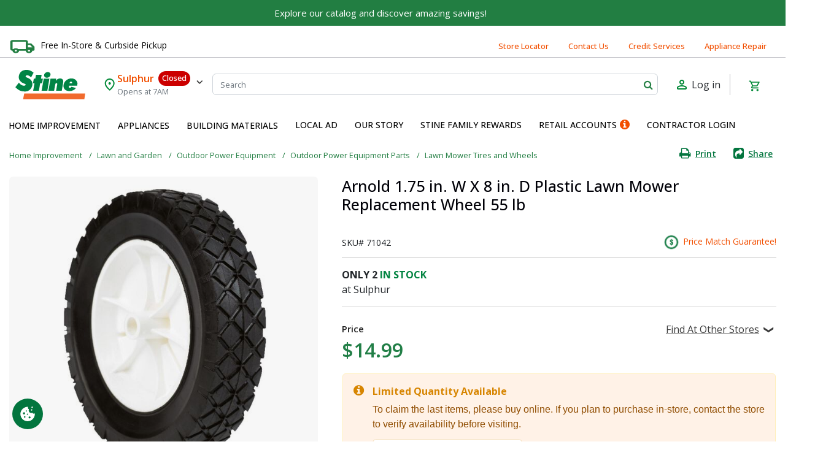

--- FILE ---
content_type: text/html;charset=UTF-8
request_url: https://www.stinehome.com/on/demandware.store/Sites-Stine-Site/en_US/EinsteinCarousel-Load?components=%5B%2271044%22%2C%2271040%22%2C%227327372%22%2C%227361975%22%2C%2271041%22%2C%227327471%22%2C%2271043%22%2C%2271045%22%2C%2271048%22%2C%227398779%22%5D&limit=15.0&tileOptions=%7B%22ratings%22%3Atrue%2C%22badges%22%3Atrue%2C%22hideShadow%22%3Afalse%2C%22transparentBackground%22%3Afalse%2C%22fullWidth%22%3Afalse%2C%22carouselId%22%3A%22carousel-component-ac4b3c014071eb5ae3d6ecdab7%22%7D
body_size: 1030
content:
    
        <div class="product-tile-container">
            






    







<style>
    

    .einstein-product-tile-carousel-component-ac4b3c014071eb5ae3d6ecdab7 {
            
            
    }
</style>



<div id="einstein-product-tile-carousel-component-ac4b3c014071eb5ae3d6ecdab7" class="einstein-product-tile-carousel-component-ac4b3c014071eb5ae3d6ecdab7 product-tile-pd">
    <figure class="product-tile-component-figure product_centered-text product-tile-figure p-3 h-100 w-100">
        <div class="product-tile-image">
            <a class="d-block h-100 position-relative product-tile-image-link" href="/home-improvement/lawn-and-garden/outdoor-power-equipment/outdoor-power-equipment-parts/lawn-mower-tires-and-wheels/arnold-1.5-in.-w-x-7-in.-d-steel-lawn-mower-replacement-wheel-55-lb/71044.html">
                

<picture class="aspect-ratio-mobile-1x1
                aspect-ratio-tablet-1x1
                aspect-ratio-desktop-1x1
                product-tile-component-image
                d-flex justify-content-center align-items-center h-100" >
    
    
        <img
            id="null"
            alt=""
            style="
                
                
                "
            draggable="false"
            
                class="product-tile-component-image lazyload mh-100 mw-100"
                data-src="https://www.stinehome.com/on/demandware.static/-/Sites-stine-products/default/dw358b38ef/images/ace/7/1/71044_1.jpg"
            
            
        />
    
</picture>

                
            </a>
        </div>

        <figcaption class="w-100 mt-auto product-tile-body-container">
            <div class="product-tile-body">
                <div class="product-name-link">
                    <a href="/home-improvement/lawn-and-garden/outdoor-power-equipment/outdoor-power-equipment-parts/lawn-mower-tires-and-wheels/arnold-1.5-in.-w-x-7-in.-d-steel-lawn-mower-replacement-wheel-55-lb/71044.html">
                        <h2>Arnold 1.5 in. W X 7 in. D Steel Lawn Mower Replacement Wheel 55 lb</h2>
                    </a>
                </div>

                
                <div class="d-flex justify-content-between align-items-center product-ratings">
    
        

        <div class="ratings p-0" itemprop="aggregateRating" itemtype="https://schema.org/AggregateRating" itemscope>
            <meta itemprop="reviewCount" content="0" />
            <meta itemprop="ratingValue" content="0.0" />

            
                <i class="fa
                    
                        fa-star-o
                    
                    " aria-hidden="true">
                </i>
            
                <i class="fa
                    
                        fa-star-o
                    
                    " aria-hidden="true">
                </i>
            
                <i class="fa
                    
                        fa-star-o
                    
                    " aria-hidden="true">
                </i>
            
                <i class="fa
                    
                        fa-star-o
                    
                    " aria-hidden="true">
                </i>
            
                <i class="fa
                    
                        fa-star-o
                    
                    " aria-hidden="true">
                </i>
            

            
                <span class="rating-number ml-1">(0)</span>
            
        </div>
    
</div>


                <div class="product-tile-component-footer">
                    <div class="product-tile-price-container">
                        
                        
    <div class="product-price">
        <span class="d-flex flex-column-reverse">
    
    

    
        <div>
            
                <span class="price">
                    
                        $15.99
                    
                </span>
            
            <span class="product-uom-code"></span>
        </div>
    

        
</span>

    </div>


                    </div>
                    <a href="https://www.stinehome.com/home-improvement/lawn-and-garden/outdoor-power-equipment/outdoor-power-equipment-parts/lawn-mower-tires-and-wheels/arnold-1.5-in.-w-x-7-in.-d-steel-lawn-mower-replacement-wheel-55-lb/71044.html?ratings=true"
                    class="btn btn-primary add-to-cart mt-lg-3 rounded">
                        Shop Now
                    </a>
                </div>
            </div>
        </figcaption>
    </figure>
</div>


        </div>
    
        <div class="product-tile-container">
            






    







<style>
    

    .einstein-product-tile-carousel-component-ac4b3c014071eb5ae3d6ecdab7 {
            
            
    }
</style>



<div id="einstein-product-tile-carousel-component-ac4b3c014071eb5ae3d6ecdab7" class="einstein-product-tile-carousel-component-ac4b3c014071eb5ae3d6ecdab7 product-tile-pd">
    <figure class="product-tile-component-figure product_centered-text product-tile-figure p-3 h-100 w-100">
        <div class="product-tile-image">
            <a class="d-block h-100 position-relative product-tile-image-link" href="/home-improvement/lawn-and-garden/outdoor-power-equipment/outdoor-power-equipment-parts/lawn-mower-tires-and-wheels/arnold-1.5-in.-w-x-6-in.-d-plastic-lawn-mower-replacement-wheel-35-lb/71040.html">
                

<picture class="aspect-ratio-mobile-1x1
                aspect-ratio-tablet-1x1
                aspect-ratio-desktop-1x1
                product-tile-component-image
                d-flex justify-content-center align-items-center h-100" >
    
    
        <img
            id="null"
            alt=""
            style="
                
                
                "
            draggable="false"
            
                class="product-tile-component-image lazyload mh-100 mw-100"
                data-src="https://www.stinehome.com/on/demandware.static/-/Sites-stine-products/default/dwda35662e/images/ace/7/1/71040_1.jpg"
            
            
        />
    
</picture>

                
            </a>
        </div>

        <figcaption class="w-100 mt-auto product-tile-body-container">
            <div class="product-tile-body">
                <div class="product-name-link">
                    <a href="/home-improvement/lawn-and-garden/outdoor-power-equipment/outdoor-power-equipment-parts/lawn-mower-tires-and-wheels/arnold-1.5-in.-w-x-6-in.-d-plastic-lawn-mower-replacement-wheel-35-lb/71040.html">
                        <h2>Arnold 1.5 in. W X 6 in. D Plastic Lawn Mower Replacement Wheel 35 lb</h2>
                    </a>
                </div>

                
                <div class="d-flex justify-content-between align-items-center product-ratings">
    
        

        <div class="ratings p-0" itemprop="aggregateRating" itemtype="https://schema.org/AggregateRating" itemscope>
            <meta itemprop="reviewCount" content="0" />
            <meta itemprop="ratingValue" content="0.0" />

            
                <i class="fa
                    
                        fa-star-o
                    
                    " aria-hidden="true">
                </i>
            
                <i class="fa
                    
                        fa-star-o
                    
                    " aria-hidden="true">
                </i>
            
                <i class="fa
                    
                        fa-star-o
                    
                    " aria-hidden="true">
                </i>
            
                <i class="fa
                    
                        fa-star-o
                    
                    " aria-hidden="true">
                </i>
            
                <i class="fa
                    
                        fa-star-o
                    
                    " aria-hidden="true">
                </i>
            

            
                <span class="rating-number ml-1">(0)</span>
            
        </div>
    
</div>


                <div class="product-tile-component-footer">
                    <div class="product-tile-price-container">
                        
                        
    <div class="product-price">
        <span class="d-flex flex-column-reverse">
    
    

    
        <div>
            
                <span class="price">
                    
                        $11.49
                    
                </span>
            
            <span class="product-uom-code"></span>
        </div>
    

        
</span>

    </div>


                    </div>
                    <a href="https://www.stinehome.com/home-improvement/lawn-and-garden/outdoor-power-equipment/outdoor-power-equipment-parts/lawn-mower-tires-and-wheels/arnold-1.5-in.-w-x-6-in.-d-plastic-lawn-mower-replacement-wheel-35-lb/71040.html?ratings=true"
                    class="btn btn-primary add-to-cart mt-lg-3 rounded">
                        Shop Now
                    </a>
                </div>
            </div>
        </figcaption>
    </figure>
</div>


        </div>
    
        <div class="product-tile-container">
            






    







<style>
    

    .einstein-product-tile-carousel-component-ac4b3c014071eb5ae3d6ecdab7 {
            
            
    }
</style>



<div id="einstein-product-tile-carousel-component-ac4b3c014071eb5ae3d6ecdab7" class="einstein-product-tile-carousel-component-ac4b3c014071eb5ae3d6ecdab7 product-tile-pd">
    <figure class="product-tile-component-figure product_centered-text product-tile-figure p-3 h-100 w-100">
        <div class="product-tile-image">
            <a class="d-block h-100 position-relative product-tile-image-link" href="/home-improvement/lawn-and-garden/outdoor-power-equipment/outdoor-power-equipment-parts/lawn-mower-tires-and-wheels/arnold-1.75-in.-w-x-8-in.-d-plastic-lawn-mower-replacement-wheel-50-lb/7327372.html">
                

<picture class="aspect-ratio-mobile-1x1
                aspect-ratio-tablet-1x1
                aspect-ratio-desktop-1x1
                product-tile-component-image
                d-flex justify-content-center align-items-center h-100" >
    
    
        <img
            id="null"
            alt=""
            style="
                
                
                "
            draggable="false"
            
                class="product-tile-component-image lazyload mh-100 mw-100"
                data-src="https://www.stinehome.com/on/demandware.static/-/Sites-stine-products/default/dw77b40c81/images/ace/7/3/7327372_1.jpg"
            
            
        />
    
</picture>

                
            </a>
        </div>

        <figcaption class="w-100 mt-auto product-tile-body-container">
            <div class="product-tile-body">
                <div class="product-name-link">
                    <a href="/home-improvement/lawn-and-garden/outdoor-power-equipment/outdoor-power-equipment-parts/lawn-mower-tires-and-wheels/arnold-1.75-in.-w-x-8-in.-d-plastic-lawn-mower-replacement-wheel-50-lb/7327372.html">
                        <h2>Arnold 1.75 in. W X 8 in. D Plastic Lawn Mower Replacement Wheel 50 lb</h2>
                    </a>
                </div>

                
                <div class="d-flex justify-content-between align-items-center product-ratings">
    
        

        <div class="ratings p-0" itemprop="aggregateRating" itemtype="https://schema.org/AggregateRating" itemscope>
            <meta itemprop="reviewCount" content="0" />
            <meta itemprop="ratingValue" content="0.0" />

            
                <i class="fa
                    
                        fa-star-o
                    
                    " aria-hidden="true">
                </i>
            
                <i class="fa
                    
                        fa-star-o
                    
                    " aria-hidden="true">
                </i>
            
                <i class="fa
                    
                        fa-star-o
                    
                    " aria-hidden="true">
                </i>
            
                <i class="fa
                    
                        fa-star-o
                    
                    " aria-hidden="true">
                </i>
            
                <i class="fa
                    
                        fa-star-o
                    
                    " aria-hidden="true">
                </i>
            

            
                <span class="rating-number ml-1">(0)</span>
            
        </div>
    
</div>


                <div class="product-tile-component-footer">
                    <div class="product-tile-price-container">
                        
                        
    <div class="product-price">
        <span class="d-flex flex-column-reverse">
    
    

    
        <div>
            
                <span class="price">
                    
                        $6.99
                    
                </span>
            
            <span class="product-uom-code"></span>
        </div>
    

        
</span>

    </div>


                    </div>
                    <a href="https://www.stinehome.com/home-improvement/lawn-and-garden/outdoor-power-equipment/outdoor-power-equipment-parts/lawn-mower-tires-and-wheels/arnold-1.75-in.-w-x-8-in.-d-plastic-lawn-mower-replacement-wheel-50-lb/7327372.html?ratings=true"
                    class="btn btn-primary add-to-cart mt-lg-3 rounded">
                        Shop Now
                    </a>
                </div>
            </div>
        </figcaption>
    </figure>
</div>


        </div>
    
        <div class="product-tile-container">
            






    







<style>
    

    .einstein-product-tile-carousel-component-ac4b3c014071eb5ae3d6ecdab7 {
            
            
    }
</style>



<div id="einstein-product-tile-carousel-component-ac4b3c014071eb5ae3d6ecdab7" class="einstein-product-tile-carousel-component-ac4b3c014071eb5ae3d6ecdab7 product-tile-pd">
    <figure class="product-tile-component-figure product_centered-text product-tile-figure p-3 h-100 w-100">
        <div class="product-tile-image">
            <a class="d-block h-100 position-relative product-tile-image-link" href="/home-improvement/lawn-and-garden/outdoor-power-equipment/outdoor-power-equipment-parts/lawn-mower-tires-and-wheels/arnold-1.75-in.-w-x-12-in.-d-plastic-lawn-mower-replacement-wheel-50-lb/7361975.html">
                

<picture class="aspect-ratio-mobile-1x1
                aspect-ratio-tablet-1x1
                aspect-ratio-desktop-1x1
                product-tile-component-image
                d-flex justify-content-center align-items-center h-100" >
    
    
        <img
            id="null"
            alt=""
            style="
                
                
                "
            draggable="false"
            
                class="product-tile-component-image lazyload mh-100 mw-100"
                data-src="https://www.stinehome.com/on/demandware.static/-/Sites-stine-products/default/dwfa5e25fe/images/ace/7/3/7361975_1.jpg"
            
            
        />
    
</picture>

                
            </a>
        </div>

        <figcaption class="w-100 mt-auto product-tile-body-container">
            <div class="product-tile-body">
                <div class="product-name-link">
                    <a href="/home-improvement/lawn-and-garden/outdoor-power-equipment/outdoor-power-equipment-parts/lawn-mower-tires-and-wheels/arnold-1.75-in.-w-x-12-in.-d-plastic-lawn-mower-replacement-wheel-50-lb/7361975.html">
                        <h2>Arnold 1.75 in. W X 12 in. D Plastic Lawn Mower Replacement Wheel 50 lb</h2>
                    </a>
                </div>

                
                <div class="d-flex justify-content-between align-items-center product-ratings">
    
        

        <div class="ratings p-0" itemprop="aggregateRating" itemtype="https://schema.org/AggregateRating" itemscope>
            <meta itemprop="reviewCount" content="0" />
            <meta itemprop="ratingValue" content="0.0" />

            
                <i class="fa
                    
                        fa-star-o
                    
                    " aria-hidden="true">
                </i>
            
                <i class="fa
                    
                        fa-star-o
                    
                    " aria-hidden="true">
                </i>
            
                <i class="fa
                    
                        fa-star-o
                    
                    " aria-hidden="true">
                </i>
            
                <i class="fa
                    
                        fa-star-o
                    
                    " aria-hidden="true">
                </i>
            
                <i class="fa
                    
                        fa-star-o
                    
                    " aria-hidden="true">
                </i>
            

            
                <span class="rating-number ml-1">(0)</span>
            
        </div>
    
</div>


                <div class="product-tile-component-footer">
                    <div class="product-tile-price-container">
                        
                        
    <div class="product-price">
        <span class="d-flex flex-column-reverse">
    
    

    
        <div>
            
                <span class="price">
                    
                        $18.99
                    
                </span>
            
            <span class="product-uom-code"></span>
        </div>
    

        
</span>

    </div>


                    </div>
                    <a href="https://www.stinehome.com/home-improvement/lawn-and-garden/outdoor-power-equipment/outdoor-power-equipment-parts/lawn-mower-tires-and-wheels/arnold-1.75-in.-w-x-12-in.-d-plastic-lawn-mower-replacement-wheel-50-lb/7361975.html?ratings=true"
                    class="btn btn-primary add-to-cart mt-lg-3 rounded">
                        Shop Now
                    </a>
                </div>
            </div>
        </figcaption>
    </figure>
</div>


        </div>
    
        <div class="product-tile-container">
            






    







<style>
    

    .einstein-product-tile-carousel-component-ac4b3c014071eb5ae3d6ecdab7 {
            
            
    }
</style>



<div id="einstein-product-tile-carousel-component-ac4b3c014071eb5ae3d6ecdab7" class="einstein-product-tile-carousel-component-ac4b3c014071eb5ae3d6ecdab7 product-tile-pd">
    <figure class="product-tile-component-figure product_centered-text product-tile-figure p-3 h-100 w-100">
        <div class="product-tile-image">
            <a class="d-block h-100 position-relative product-tile-image-link" href="/home-improvement/lawn-and-garden/outdoor-power-equipment/outdoor-power-equipment-parts/lawn-mower-tires-and-wheels/arnold-1.5-in.-w-x-7-in.-d-plastic-lawn-mower-replacement-wheel-35-lb/71041.html">
                

<picture class="aspect-ratio-mobile-1x1
                aspect-ratio-tablet-1x1
                aspect-ratio-desktop-1x1
                product-tile-component-image
                d-flex justify-content-center align-items-center h-100" >
    
    
        <img
            id="null"
            alt=""
            style="
                
                
                "
            draggable="false"
            
                class="product-tile-component-image lazyload mh-100 mw-100"
                data-src="https://www.stinehome.com/on/demandware.static/-/Sites-stine-products/default/dwedb897be/images/ace/7/1/71041_1.jpg"
            
            
        />
    
</picture>

                
            </a>
        </div>

        <figcaption class="w-100 mt-auto product-tile-body-container">
            <div class="product-tile-body">
                <div class="product-name-link">
                    <a href="/home-improvement/lawn-and-garden/outdoor-power-equipment/outdoor-power-equipment-parts/lawn-mower-tires-and-wheels/arnold-1.5-in.-w-x-7-in.-d-plastic-lawn-mower-replacement-wheel-35-lb/71041.html">
                        <h2>Arnold 1.5 in. W X 7 in. D Plastic Lawn Mower Replacement Wheel 35 lb</h2>
                    </a>
                </div>

                
                <div class="d-flex justify-content-between align-items-center product-ratings">
    
        

        <div class="ratings p-0" itemprop="aggregateRating" itemtype="https://schema.org/AggregateRating" itemscope>
            <meta itemprop="reviewCount" content="0" />
            <meta itemprop="ratingValue" content="0.0" />

            
                <i class="fa
                    
                        fa-star-o
                    
                    " aria-hidden="true">
                </i>
            
                <i class="fa
                    
                        fa-star-o
                    
                    " aria-hidden="true">
                </i>
            
                <i class="fa
                    
                        fa-star-o
                    
                    " aria-hidden="true">
                </i>
            
                <i class="fa
                    
                        fa-star-o
                    
                    " aria-hidden="true">
                </i>
            
                <i class="fa
                    
                        fa-star-o
                    
                    " aria-hidden="true">
                </i>
            

            
                <span class="rating-number ml-1">(0)</span>
            
        </div>
    
</div>


                <div class="product-tile-component-footer">
                    <div class="product-tile-price-container">
                        
                        
    <div class="product-price">
        <span class="d-flex flex-column-reverse">
    
    

    
        <div>
            
                <span class="price">
                    
                        $14.99
                    
                </span>
            
            <span class="product-uom-code"></span>
        </div>
    

        
</span>

    </div>


                    </div>
                    <a href="https://www.stinehome.com/home-improvement/lawn-and-garden/outdoor-power-equipment/outdoor-power-equipment-parts/lawn-mower-tires-and-wheels/arnold-1.5-in.-w-x-7-in.-d-plastic-lawn-mower-replacement-wheel-35-lb/71041.html?ratings=true"
                    class="btn btn-primary add-to-cart mt-lg-3 rounded">
                        Shop Now
                    </a>
                </div>
            </div>
        </figcaption>
    </figure>
</div>


        </div>
    
        <div class="product-tile-container">
            






    







<style>
    

    .einstein-product-tile-carousel-component-ac4b3c014071eb5ae3d6ecdab7 {
            
            
    }
</style>



<div id="einstein-product-tile-carousel-component-ac4b3c014071eb5ae3d6ecdab7" class="einstein-product-tile-carousel-component-ac4b3c014071eb5ae3d6ecdab7 product-tile-pd">
    <figure class="product-tile-component-figure product_centered-text product-tile-figure p-3 h-100 w-100">
        <div class="product-tile-image">
            <a class="d-block h-100 position-relative product-tile-image-link" href="/home-improvement/lawn-and-garden/outdoor-power-equipment/outdoor-power-equipment-parts/lawn-mower-tires-and-wheels/arnold-1.75-in.-w-x-11-in.-d-plastic-lawn-mower-replacement-wheel-60-lb/7327471.html">
                

<picture class="aspect-ratio-mobile-1x1
                aspect-ratio-tablet-1x1
                aspect-ratio-desktop-1x1
                product-tile-component-image
                d-flex justify-content-center align-items-center h-100" >
    
    
        <img
            id="null"
            alt=""
            style="
                
                
                "
            draggable="false"
            
                class="product-tile-component-image lazyload mh-100 mw-100"
                data-src="https://www.stinehome.com/on/demandware.static/-/Sites-stine-products/default/dw92722b88/images/ace/7/3/7327471_1.jpg"
            
            
        />
    
</picture>

                
            </a>
        </div>

        <figcaption class="w-100 mt-auto product-tile-body-container">
            <div class="product-tile-body">
                <div class="product-name-link">
                    <a href="/home-improvement/lawn-and-garden/outdoor-power-equipment/outdoor-power-equipment-parts/lawn-mower-tires-and-wheels/arnold-1.75-in.-w-x-11-in.-d-plastic-lawn-mower-replacement-wheel-60-lb/7327471.html">
                        <h2>Arnold 1.75 in. W X 11 in. D Plastic Lawn Mower Replacement Wheel 60 lb</h2>
                    </a>
                </div>

                
                <div class="d-flex justify-content-between align-items-center product-ratings">
    
        

        <div class="ratings p-0" itemprop="aggregateRating" itemtype="https://schema.org/AggregateRating" itemscope>
            <meta itemprop="reviewCount" content="0" />
            <meta itemprop="ratingValue" content="0.0" />

            
                <i class="fa
                    
                        fa-star-o
                    
                    " aria-hidden="true">
                </i>
            
                <i class="fa
                    
                        fa-star-o
                    
                    " aria-hidden="true">
                </i>
            
                <i class="fa
                    
                        fa-star-o
                    
                    " aria-hidden="true">
                </i>
            
                <i class="fa
                    
                        fa-star-o
                    
                    " aria-hidden="true">
                </i>
            
                <i class="fa
                    
                        fa-star-o
                    
                    " aria-hidden="true">
                </i>
            

            
                <span class="rating-number ml-1">(0)</span>
            
        </div>
    
</div>


                <div class="product-tile-component-footer">
                    <div class="product-tile-price-container">
                        
                        
    <div class="product-price">
        <span class="d-flex flex-column-reverse">
    
    

    
        <div>
            
                <span class="price">
                    
                        $19.99
                    
                </span>
            
            <span class="product-uom-code"></span>
        </div>
    

        
</span>

    </div>


                    </div>
                    <a href="https://www.stinehome.com/home-improvement/lawn-and-garden/outdoor-power-equipment/outdoor-power-equipment-parts/lawn-mower-tires-and-wheels/arnold-1.75-in.-w-x-11-in.-d-plastic-lawn-mower-replacement-wheel-60-lb/7327471.html?ratings=true"
                    class="btn btn-primary add-to-cart mt-lg-3 rounded">
                        Shop Now
                    </a>
                </div>
            </div>
        </figcaption>
    </figure>
</div>


        </div>
    
        <div class="product-tile-container">
            






    







<style>
    

    .einstein-product-tile-carousel-component-ac4b3c014071eb5ae3d6ecdab7 {
            
            
    }
</style>



<div id="einstein-product-tile-carousel-component-ac4b3c014071eb5ae3d6ecdab7" class="einstein-product-tile-carousel-component-ac4b3c014071eb5ae3d6ecdab7 product-tile-pd">
    <figure class="product-tile-component-figure product_centered-text product-tile-figure p-3 h-100 w-100">
        <div class="product-tile-image">
            <a class="d-block h-100 position-relative product-tile-image-link" href="/home-improvement/lawn-and-garden/outdoor-power-equipment/outdoor-power-equipment-parts/lawn-mower-tires-and-wheels/arnold-1.5-in.-w-x-6-in.-d-steel-lawn-mower-replacement-wheel-50-lb/71043.html">
                

<picture class="aspect-ratio-mobile-1x1
                aspect-ratio-tablet-1x1
                aspect-ratio-desktop-1x1
                product-tile-component-image
                d-flex justify-content-center align-items-center h-100" >
    
    
        <img
            id="null"
            alt=""
            style="
                
                
                "
            draggable="false"
            
                class="product-tile-component-image lazyload mh-100 mw-100"
                data-src="https://www.stinehome.com/on/demandware.static/-/Sites-stine-products/default/dwd5dcce33/images/ace/7/1/71043_1.jpg"
            
            
        />
    
</picture>

                
            </a>
        </div>

        <figcaption class="w-100 mt-auto product-tile-body-container">
            <div class="product-tile-body">
                <div class="product-name-link">
                    <a href="/home-improvement/lawn-and-garden/outdoor-power-equipment/outdoor-power-equipment-parts/lawn-mower-tires-and-wheels/arnold-1.5-in.-w-x-6-in.-d-steel-lawn-mower-replacement-wheel-50-lb/71043.html">
                        <h2>Arnold 1.5 in. W X 6 in. D Steel Lawn Mower Replacement Wheel 50 lb</h2>
                    </a>
                </div>

                
                <div class="d-flex justify-content-between align-items-center product-ratings">
    
        

        <div class="ratings p-0" itemprop="aggregateRating" itemtype="https://schema.org/AggregateRating" itemscope>
            <meta itemprop="reviewCount" content="0" />
            <meta itemprop="ratingValue" content="0.0" />

            
                <i class="fa
                    
                        fa-star-o
                    
                    " aria-hidden="true">
                </i>
            
                <i class="fa
                    
                        fa-star-o
                    
                    " aria-hidden="true">
                </i>
            
                <i class="fa
                    
                        fa-star-o
                    
                    " aria-hidden="true">
                </i>
            
                <i class="fa
                    
                        fa-star-o
                    
                    " aria-hidden="true">
                </i>
            
                <i class="fa
                    
                        fa-star-o
                    
                    " aria-hidden="true">
                </i>
            

            
                <span class="rating-number ml-1">(0)</span>
            
        </div>
    
</div>


                <div class="product-tile-component-footer">
                    <div class="product-tile-price-container">
                        
                        
    <div class="product-price">
        <span class="d-flex flex-column-reverse">
    
    

    
        <div>
            
                <span class="price">
                    
                        $11.99
                    
                </span>
            
            <span class="product-uom-code"></span>
        </div>
    

        
</span>

    </div>


                    </div>
                    <a href="https://www.stinehome.com/home-improvement/lawn-and-garden/outdoor-power-equipment/outdoor-power-equipment-parts/lawn-mower-tires-and-wheels/arnold-1.5-in.-w-x-6-in.-d-steel-lawn-mower-replacement-wheel-50-lb/71043.html?ratings=true"
                    class="btn btn-primary add-to-cart mt-lg-3 rounded">
                        Shop Now
                    </a>
                </div>
            </div>
        </figcaption>
    </figure>
</div>


        </div>
    
        <div class="product-tile-container">
            






    







<style>
    

    .einstein-product-tile-carousel-component-ac4b3c014071eb5ae3d6ecdab7 {
            
            
    }
</style>



<div id="einstein-product-tile-carousel-component-ac4b3c014071eb5ae3d6ecdab7" class="einstein-product-tile-carousel-component-ac4b3c014071eb5ae3d6ecdab7 product-tile-pd">
    <figure class="product-tile-component-figure product_centered-text product-tile-figure p-3 h-100 w-100">
        <div class="product-tile-image">
            <a class="d-block h-100 position-relative product-tile-image-link" href="/home-improvement/lawn-and-garden/outdoor-power-equipment/outdoor-power-equipment-parts/lawn-mower-tires-and-wheels/arnold-1.75-in.-w-x-8-in.-d-steel-lawn-mower-replacement-wheel-60-lb/71045.html">
                

<picture class="aspect-ratio-mobile-1x1
                aspect-ratio-tablet-1x1
                aspect-ratio-desktop-1x1
                product-tile-component-image
                d-flex justify-content-center align-items-center h-100" >
    
    
        <img
            id="null"
            alt=""
            style="
                
                
                "
            draggable="false"
            
                class="product-tile-component-image lazyload mh-100 mw-100"
                data-src="https://www.stinehome.com/on/demandware.static/-/Sites-stine-products/default/dw24b23eaa/images/ace/7/1/71045_1.jpg"
            
            
        />
    
</picture>

                
            </a>
        </div>

        <figcaption class="w-100 mt-auto product-tile-body-container">
            <div class="product-tile-body">
                <div class="product-name-link">
                    <a href="/home-improvement/lawn-and-garden/outdoor-power-equipment/outdoor-power-equipment-parts/lawn-mower-tires-and-wheels/arnold-1.75-in.-w-x-8-in.-d-steel-lawn-mower-replacement-wheel-60-lb/71045.html">
                        <h2>Arnold 1.75 in. W X 8 in. D Steel Lawn Mower Replacement Wheel 60 lb</h2>
                    </a>
                </div>

                
                <div class="d-flex justify-content-between align-items-center product-ratings">
    
        

        <div class="ratings p-0" itemprop="aggregateRating" itemtype="https://schema.org/AggregateRating" itemscope>
            <meta itemprop="reviewCount" content="0" />
            <meta itemprop="ratingValue" content="0.0" />

            
                <i class="fa
                    
                        fa-star-o
                    
                    " aria-hidden="true">
                </i>
            
                <i class="fa
                    
                        fa-star-o
                    
                    " aria-hidden="true">
                </i>
            
                <i class="fa
                    
                        fa-star-o
                    
                    " aria-hidden="true">
                </i>
            
                <i class="fa
                    
                        fa-star-o
                    
                    " aria-hidden="true">
                </i>
            
                <i class="fa
                    
                        fa-star-o
                    
                    " aria-hidden="true">
                </i>
            

            
                <span class="rating-number ml-1">(0)</span>
            
        </div>
    
</div>


                <div class="product-tile-component-footer">
                    <div class="product-tile-price-container">
                        
                        
    <div class="product-price">
        <span class="d-flex flex-column-reverse">
    
    

    
        <div>
            
                <span class="price">
                    
                        $13.49
                    
                </span>
            
            <span class="product-uom-code"></span>
        </div>
    

        
</span>

    </div>


                    </div>
                    <a href="https://www.stinehome.com/home-improvement/lawn-and-garden/outdoor-power-equipment/outdoor-power-equipment-parts/lawn-mower-tires-and-wheels/arnold-1.75-in.-w-x-8-in.-d-steel-lawn-mower-replacement-wheel-60-lb/71045.html?ratings=true"
                    class="btn btn-primary add-to-cart mt-lg-3 rounded">
                        Shop Now
                    </a>
                </div>
            </div>
        </figcaption>
    </figure>
</div>


        </div>
    
        <div class="product-tile-container">
            






    







<style>
    

    .einstein-product-tile-carousel-component-ac4b3c014071eb5ae3d6ecdab7 {
            
            
    }
</style>



<div id="einstein-product-tile-carousel-component-ac4b3c014071eb5ae3d6ecdab7" class="einstein-product-tile-carousel-component-ac4b3c014071eb5ae3d6ecdab7 product-tile-pd">
    <figure class="product-tile-component-figure product_centered-text product-tile-figure p-3 h-100 w-100">
        <div class="product-tile-image">
            <a class="d-block h-100 position-relative product-tile-image-link" href="/home-improvement/lawn-and-garden/outdoor-power-equipment/outdoor-power-equipment-parts/lawn-mower-tires-and-wheels/arnold-1.75-in.-w-x-10-in.-d-steel-lawn-mower-replacement-wheel-80-lb/71048.html">
                

<picture class="aspect-ratio-mobile-1x1
                aspect-ratio-tablet-1x1
                aspect-ratio-desktop-1x1
                product-tile-component-image
                d-flex justify-content-center align-items-center h-100" >
    
    
        <img
            id="null"
            alt=""
            style="
                
                
                "
            draggable="false"
            
                class="product-tile-component-image lazyload mh-100 mw-100"
                data-src="https://www.stinehome.com/on/demandware.static/-/Sites-stine-products/default/dw47f32bb0/images/ace/7/1/71048_1.jpg"
            
            
        />
    
</picture>

                
            </a>
        </div>

        <figcaption class="w-100 mt-auto product-tile-body-container">
            <div class="product-tile-body">
                <div class="product-name-link">
                    <a href="/home-improvement/lawn-and-garden/outdoor-power-equipment/outdoor-power-equipment-parts/lawn-mower-tires-and-wheels/arnold-1.75-in.-w-x-10-in.-d-steel-lawn-mower-replacement-wheel-80-lb/71048.html">
                        <h2>Arnold 1.75 in. W X 10 in. D Steel Lawn Mower Replacement Wheel 80 lb</h2>
                    </a>
                </div>

                
                <div class="d-flex justify-content-between align-items-center product-ratings">
    
        

        <div class="ratings p-0" itemprop="aggregateRating" itemtype="https://schema.org/AggregateRating" itemscope>
            <meta itemprop="reviewCount" content="0" />
            <meta itemprop="ratingValue" content="0.0" />

            
                <i class="fa
                    
                        fa-star-o
                    
                    " aria-hidden="true">
                </i>
            
                <i class="fa
                    
                        fa-star-o
                    
                    " aria-hidden="true">
                </i>
            
                <i class="fa
                    
                        fa-star-o
                    
                    " aria-hidden="true">
                </i>
            
                <i class="fa
                    
                        fa-star-o
                    
                    " aria-hidden="true">
                </i>
            
                <i class="fa
                    
                        fa-star-o
                    
                    " aria-hidden="true">
                </i>
            

            
                <span class="rating-number ml-1">(0)</span>
            
        </div>
    
</div>


                <div class="product-tile-component-footer">
                    <div class="product-tile-price-container">
                        
                        
    <div class="product-price">
        <span class="d-flex flex-column-reverse">
    
    

    
        <div>
            
                <span class="price">
                    
                        $17.99
                    
                </span>
            
            <span class="product-uom-code"></span>
        </div>
    

        
</span>

    </div>


                    </div>
                    <a href="https://www.stinehome.com/home-improvement/lawn-and-garden/outdoor-power-equipment/outdoor-power-equipment-parts/lawn-mower-tires-and-wheels/arnold-1.75-in.-w-x-10-in.-d-steel-lawn-mower-replacement-wheel-80-lb/71048.html?ratings=true"
                    class="btn btn-primary add-to-cart mt-lg-3 rounded">
                        Shop Now
                    </a>
                </div>
            </div>
        </figcaption>
    </figure>
</div>


        </div>
    
        <div class="product-tile-container">
            






    







<style>
    

    .einstein-product-tile-carousel-component-ac4b3c014071eb5ae3d6ecdab7 {
            
            
    }
</style>



<div id="einstein-product-tile-carousel-component-ac4b3c014071eb5ae3d6ecdab7" class="einstein-product-tile-carousel-component-ac4b3c014071eb5ae3d6ecdab7 product-tile-pd">
    <figure class="product-tile-component-figure product_centered-text product-tile-figure p-3 h-100 w-100">
        <div class="product-tile-image">
            <a class="d-block h-100 position-relative product-tile-image-link" href="/home-improvement/lawn-and-garden/outdoor-power-equipment/outdoor-power-equipment-parts/lawn-mower-tires-and-wheels/toro-2-in.-w-x-8-in.-d-plastic-lawn-mower-replacement-wheel/7398779.html">
                

<picture class="aspect-ratio-mobile-1x1
                aspect-ratio-tablet-1x1
                aspect-ratio-desktop-1x1
                product-tile-component-image
                d-flex justify-content-center align-items-center h-100" >
    
    
        <img
            id="null"
            alt=""
            style="
                
                
                "
            draggable="false"
            
                class="product-tile-component-image lazyload mh-100 mw-100"
                data-src="https://www.stinehome.com/on/demandware.static/-/Sites-stine-products/default/dw4adfce55/images/ace/7/3/7398779_1.jpg"
            
            
        />
    
</picture>

                
            </a>
        </div>

        <figcaption class="w-100 mt-auto product-tile-body-container">
            <div class="product-tile-body">
                <div class="product-name-link">
                    <a href="/home-improvement/lawn-and-garden/outdoor-power-equipment/outdoor-power-equipment-parts/lawn-mower-tires-and-wheels/toro-2-in.-w-x-8-in.-d-plastic-lawn-mower-replacement-wheel/7398779.html">
                        <h2>Toro 2 in. W X 8 in. D Plastic Lawn Mower Replacement Wheel</h2>
                    </a>
                </div>

                
                <div class="d-flex justify-content-between align-items-center product-ratings">
    
        

        <div class="ratings p-0" itemprop="aggregateRating" itemtype="https://schema.org/AggregateRating" itemscope>
            <meta itemprop="reviewCount" content="0" />
            <meta itemprop="ratingValue" content="0.0" />

            
                <i class="fa
                    
                        fa-star-o
                    
                    " aria-hidden="true">
                </i>
            
                <i class="fa
                    
                        fa-star-o
                    
                    " aria-hidden="true">
                </i>
            
                <i class="fa
                    
                        fa-star-o
                    
                    " aria-hidden="true">
                </i>
            
                <i class="fa
                    
                        fa-star-o
                    
                    " aria-hidden="true">
                </i>
            
                <i class="fa
                    
                        fa-star-o
                    
                    " aria-hidden="true">
                </i>
            

            
                <span class="rating-number ml-1">(0)</span>
            
        </div>
    
</div>


                <div class="product-tile-component-footer">
                    <div class="product-tile-price-container">
                        
                        
    <div class="product-price">
        <span class="d-flex flex-column-reverse">
    
    

    
        <div>
            
                <span class="price">
                    
                        $24.99
                    
                </span>
            
            <span class="product-uom-code"></span>
        </div>
    

        
</span>

    </div>


                    </div>
                    <a href="https://www.stinehome.com/home-improvement/lawn-and-garden/outdoor-power-equipment/outdoor-power-equipment-parts/lawn-mower-tires-and-wheels/toro-2-in.-w-x-8-in.-d-plastic-lawn-mower-replacement-wheel/7398779.html?ratings=true"
                    class="btn btn-primary add-to-cart mt-lg-3 rounded">
                        Shop Now
                    </a>
                </div>
            </div>
        </figcaption>
    </figure>
</div>


        </div>
    




--- FILE ---
content_type: text/javascript; charset=utf-8
request_url: https://e.cquotient.com/recs/bdfg-Stine/home-product-recommendations?callback=CQuotient._callback3&_=1768804855254&_device=mac&userId=&cookieId=cduaUwLb4aIy4UVBCXf4euiqGY&ccver=1.01&realm=BDFG&siteId=Stine&instanceType=prd&v=v3.1.3&json=%7B%22userId%22%3A%22%22%2C%22cookieId%22%3A%22cduaUwLb4aIy4UVBCXf4euiqGY%22%2C%22ccver%22%3A%221.01%22%2C%22realm%22%3A%22BDFG%22%2C%22siteId%22%3A%22Stine%22%2C%22instanceType%22%3A%22prd%22%2C%22v%22%3A%22v3.1.3%22%7D
body_size: 1411
content:
/**/ typeof CQuotient._callback3 === 'function' && CQuotient._callback3({"home-product-recommendations":{"displayMessage":"home-product-recommendations","recs":[{"id":"1037909","product_name":"ROBERTS Moisture Barricade 120 sq. ft. Roll 120 in. W x 12 ft. L x 6 mil T Underlayment for Vinyl, Laminate, SPC, Wood","image_url":"https://www.stinehome.com/dw/image/v2/BDFG_PRD/on/demandware.static/-/Sites-stine-products/default/dw39e7bcf6/images/1/0/1037909_1.jpg","product_url":"https://www.stinehome.com/home-improvement/flooring/flooring-accessories/roberts-moisture-barricade-120-sq.-ft.-roll-120-in.-w-x-12-ft.-l-x-6-mil-t-underlayment-for-vinyl-laminate-spc-wood/1037909.html"},{"id":"30238","product_name":"Southwire 250 ft. 12/2 Romex Type NM-B WG Non-Metallic Wire Yellow","image_url":"https://www.stinehome.com/dw/image/v2/BDFG_PRD/on/demandware.static/-/Sites-stine-products/default/dwe1ee53d7/images/3/0/30238.jpg","product_url":"https://www.stinehome.com/home-improvement/electrical/wire/outdoor-wire/southwire-250-ft.-12-2-romex-type-nm-b-wg-non-metallic-wire-yellow/30238.html"},{"id":"00736","product_name":"Hardie Panel 4' x 8' Smooth No Groove","image_url":"https://www.stinehome.com/dw/image/v2/BDFG_PRD/on/demandware.static/-/Sites-stine-products/default/dw0b050ed7/images/0/0/00736.jpg","product_url":"https://www.stinehome.com/building-materials/house-siding/cement-siding/hardie-panel-4-x-8-smooth-no-groove/00736.html"},{"id":"00412","product_name":"Culvert Plastic N-12 24\"x20'","image_url":"https://www.stinehome.com/dw/image/v2/BDFG_PRD/on/demandware.static/-/Sites-stine-products/default/dwe6852d0e/images/0/0/00412-2.png","product_url":"https://www.stinehome.com/building-materials/culverts/plastic-culverts/culvert-plastic-n-12-24x20/00412.html"},{"id":"1606TP","product_name":"5/8 in. x 5-1/2 in. x 6 ft. Pressure Treated Southern Yellow Pine (Domestic) Dog Ear Picket","image_url":"https://www.stinehome.com/dw/image/v2/BDFG_PRD/on/demandware.static/-/Sites-stine-products/default/dw1ca90b4c/images/1/6/1606tp.jpg","product_url":"https://www.stinehome.com/building-materials/fencing-gates/wood-fencing/fence-boards/5-8-in.-x-5-1-2-in.-x-6-ft.-pressure-treated-southern-yellow-pine-domestic-dog-ear-picket/1606TP.html"},{"id":"7021702","product_name":"Generac 120 V Battery Portable Generator 1600 W","image_url":"https://www.stinehome.com/dw/image/v2/BDFG_PRD/on/demandware.static/-/Sites-stine-products/default/dwe058f127/images/ace/7/0/7021702_1.jpg","product_url":"https://www.stinehome.com/home-improvement/lawn-and-garden/outdoor-power-equipment/generators/portable-generator/generac-120-v-battery-portable-generator-1600-w/7021702.html"},{"id":"14162P","product_name":"1 in. x 4 in. x 16 ft. #2 Yellow Pine","image_url":"https://www.stinehome.com/dw/image/v2/BDFG_PRD/on/demandware.static/-/Sites-stine-products/default/dw9bce31d5/images/1/4/1x4-Untreated.jpg","product_url":"https://www.stinehome.com/building-materials/lumber/2-pine/1x4-pine/1-in.-x-4-in.-x-16-ft.-2-yellow-pine/14162P.html"},{"id":"610767","product_name":"GE ENERGY STAR 30 In. 5.0 cu. ft. Coil Electric Freestanding Range, Self-Clean, White","image_url":"https://www.stinehome.com/dw/image/v2/BDFG_PRD/on/demandware.static/-/Sites-stine-products/default/dw5ccd4e0d/images/6/1/610767_1.jpg","product_url":"https://www.stinehome.com/appliances/cooking/ranges-cooktops/free-standing-ranges/electric/ge-energy-star-30-in.-5.0-cu.-ft.-coil-electric-freestanding-range-self-clean-white/610767.html"},{"id":"7013925","product_name":"Toro All Wheel Drive w/ Personal Pace 22 in. 163 cc Gas Self-Propelled Lawn Mower","image_url":"https://www.stinehome.com/dw/image/v2/BDFG_PRD/on/demandware.static/-/Sites-stine-products/default/dw299b3bda/images/ace/7/0/7013925_4.jpg","product_url":"https://www.stinehome.com/home-improvement/lawn-and-garden/outdoor-power-equipment/lawn-mowers/push-mowers/toro-all-wheel-drive-w--personal-pace-22-in.-163-cc-gas-self-propelled-lawn-mower/7013925.html"},{"id":"222512","product_name":"Makita 18V LXT® Lithium?Ion Brushless Cordless Compact Router, Tool Only","image_url":"https://www.stinehome.com/dw/image/v2/BDFG_PRD/on/demandware.static/-/Sites-stine-products/default/dw2ff2c7ef/images/2/2/222512.jpg","product_url":"https://www.stinehome.com/home-improvement/tools/power-tools/routers/makita-18v-lxt-lithium%3Fion-brushless-cordless-compact-router-tool-only/222512.html"}],"recoUUID":"9f8a023a-a8b6-4b1a-91ab-719e63e18132"}});

--- FILE ---
content_type: text/javascript; charset=utf-8
request_url: https://p.cquotient.com/pebble?tla=bdfg-Stine&activityType=viewProduct&callback=CQuotient._act_callback0&cookieId=cduaUwLb4aIy4UVBCXf4euiqGY&userId=&emailId=&product=id%3A%3A71042%7C%7Csku%3A%3A%7C%7Ctype%3A%3A%7C%7Calt_id%3A%3A&realm=BDFG&siteId=Stine&instanceType=prd&locale=en_US&referrer=&currentLocation=https%3A%2F%2Fwww.stinehome.com%2Fhome-improvement%2Flawn-and-garden%2Foutdoor-power-equipment%2Foutdoor-power-equipment-parts%2Flawn-mower-tires-and-wheels%2Farnold-1.75-in.-w-x-8-in.-d-plastic-lawn-mower-replacement-wheel-55-lb%2F71042.html&ls=true&_=1768804854802&v=v3.1.3&fbPixelId=__UNKNOWN__&json=%7B%22cookieId%22%3A%22cduaUwLb4aIy4UVBCXf4euiqGY%22%2C%22userId%22%3A%22%22%2C%22emailId%22%3A%22%22%2C%22product%22%3A%7B%22id%22%3A%2271042%22%2C%22sku%22%3A%22%22%2C%22type%22%3A%22%22%2C%22alt_id%22%3A%22%22%7D%2C%22realm%22%3A%22BDFG%22%2C%22siteId%22%3A%22Stine%22%2C%22instanceType%22%3A%22prd%22%2C%22locale%22%3A%22en_US%22%2C%22referrer%22%3A%22%22%2C%22currentLocation%22%3A%22https%3A%2F%2Fwww.stinehome.com%2Fhome-improvement%2Flawn-and-garden%2Foutdoor-power-equipment%2Foutdoor-power-equipment-parts%2Flawn-mower-tires-and-wheels%2Farnold-1.75-in.-w-x-8-in.-d-plastic-lawn-mower-replacement-wheel-55-lb%2F71042.html%22%2C%22ls%22%3Atrue%2C%22_%22%3A1768804854802%2C%22v%22%3A%22v3.1.3%22%2C%22fbPixelId%22%3A%22__UNKNOWN__%22%7D
body_size: 363
content:
/**/ typeof CQuotient._act_callback0 === 'function' && CQuotient._act_callback0([{"k":"__cq_uuid","v":"cduaUwLb4aIy4UVBCXf4euiqGY","m":34128000},{"k":"__cq_bc","v":"%7B%22bdfg-Stine%22%3A%5B%7B%22id%22%3A%2271042%22%7D%5D%7D","m":2592000},{"k":"__cq_seg","v":"0~0.00!1~0.00!2~0.00!3~0.00!4~0.00!5~0.00!6~0.00!7~0.00!8~0.00!9~0.00","m":2592000}]);

--- FILE ---
content_type: text/javascript; charset=utf-8
request_url: https://p.cquotient.com/pebble?tla=bdfg-Stine&activityType=addToCart&callback=CQuotient._act_callback4&cookieId=&userId=&product=id%3A%3A71042%7C%7Cquantity%3A%3A1%7C%7CchangeQty%3A%3A1&realm=BDFG&siteId=Stine&instanceType=prd&locale=en_US&referrer=&currentLocation=https%3A%2F%2Fwww.stinehome.com%2Fhome-improvement%2Flawn-and-garden%2Foutdoor-power-equipment%2Foutdoor-power-equipment-parts%2Flawn-mower-tires-and-wheels%2Farnold-1.75-in.-w-x-8-in.-d-plastic-lawn-mower-replacement-wheel-55-lb%2F71042.html&ls=true&_=1768804855476&v=v3.1.3&fbPixelId=__UNKNOWN__&__cq_uuid=cduaUwLb4aIy4UVBCXf4euiqGY&__cq_seg=0~0.00!1~0.00!2~0.00!3~0.00!4~0.00!5~0.00!6~0.00!7~0.00!8~0.00!9~0.00&bc=%7B%22bdfg-Stine%22%3A%5B%7B%22id%22%3A%2271042%22%7D%5D%7D&json=%7B%22cookieId%22%3A%22%22%2C%22userId%22%3A%22%22%2C%22product%22%3A%7B%22id%22%3A%2271042%22%2C%22quantity%22%3A1%2C%22changeQty%22%3A1%7D%2C%22realm%22%3A%22BDFG%22%2C%22siteId%22%3A%22Stine%22%2C%22instanceType%22%3A%22prd%22%2C%22locale%22%3A%22en_US%22%2C%22referrer%22%3A%22%22%2C%22currentLocation%22%3A%22https%3A%2F%2Fwww.stinehome.com%2Fhome-improvement%2Flawn-and-garden%2Foutdoor-power-equipment%2Foutdoor-power-equipment-parts%2Flawn-mower-tires-and-wheels%2Farnold-1.75-in.-w-x-8-in.-d-plastic-lawn-mower-replacement-wheel-55-lb%2F71042.html%22%2C%22ls%22%3Atrue%2C%22_%22%3A1768804855476%2C%22v%22%3A%22v3.1.3%22%2C%22fbPixelId%22%3A%22__UNKNOWN__%22%2C%22__cq_uuid%22%3A%22cduaUwLb4aIy4UVBCXf4euiqGY%22%2C%22__cq_seg%22%3A%220~0.00!1~0.00!2~0.00!3~0.00!4~0.00!5~0.00!6~0.00!7~0.00!8~0.00!9~0.00%22%2C%22bc%22%3A%22%7B%5C%22bdfg-Stine%5C%22%3A%5B%7B%5C%22id%5C%22%3A%5C%2271042%5C%22%7D%5D%7D%22%7D
body_size: 164
content:
/**/ typeof CQuotient._act_callback4 === 'function' && CQuotient._act_callback4([{"k":"__cq_uuid","v":"cduaUwLb4aIy4UVBCXf4euiqGY","m":34128000}]);

--- FILE ---
content_type: text/javascript; charset=utf-8
request_url: https://e.cquotient.com/recs/bdfg-Stine/product-to-product?callback=CQuotient._callback2&_=1768804855251&_device=mac&userId=&cookieId=cduaUwLb4aIy4UVBCXf4euiqGY&ccver=1.01&anchors=id%3A%3A71042%7C%7Csku%3A%3A%7C%7Ctype%3A%3A%7C%7Calt_id%3A%3A&realm=BDFG&siteId=Stine&instanceType=prd&v=v3.1.3&json=%7B%22userId%22%3A%22%22%2C%22cookieId%22%3A%22cduaUwLb4aIy4UVBCXf4euiqGY%22%2C%22ccver%22%3A%221.01%22%2C%22anchors%22%3A%5B%7B%22id%22%3A%2271042%22%2C%22sku%22%3A%22%22%2C%22type%22%3A%22%22%2C%22alt_id%22%3A%22%22%7D%5D%2C%22realm%22%3A%22BDFG%22%2C%22siteId%22%3A%22Stine%22%2C%22instanceType%22%3A%22prd%22%2C%22v%22%3A%22v3.1.3%22%7D
body_size: 619
content:
/**/ typeof CQuotient._callback2 === 'function' && CQuotient._callback2({"product-to-product":{"displayMessage":"product-to-product","recs":[{"id":"71044","product_name":"Arnold 1.5 in. W X 7 in. D Steel Lawn Mower Replacement Wheel 55 lb","image_url":"https://www.stinehome.com/dw/image/v2/BDFG_PRD/on/demandware.static/-/Sites-stine-products/default/dw358b38ef/images/ace/7/1/71044_1.jpg","product_url":"https://www.stinehome.com/home-improvement/lawn-and-garden/outdoor-power-equipment/outdoor-power-equipment-parts/lawn-mower-tires-and-wheels/arnold-1.5-in.-w-x-7-in.-d-steel-lawn-mower-replacement-wheel-55-lb/71044.html"},{"id":"71040","product_name":"Arnold 1.5 in. W X 6 in. D Plastic Lawn Mower Replacement Wheel 35 lb","image_url":"https://www.stinehome.com/dw/image/v2/BDFG_PRD/on/demandware.static/-/Sites-stine-products/default/dw29b04281/images/ace/7/1/71040_2.jpg","product_url":"https://www.stinehome.com/home-improvement/lawn-and-garden/outdoor-power-equipment/outdoor-power-equipment-parts/lawn-mower-tires-and-wheels/arnold-1.5-in.-w-x-6-in.-d-plastic-lawn-mower-replacement-wheel-35-lb/71040.html"},{"id":"7327372","product_name":"Arnold 1.75 in. W X 8 in. D Plastic Lawn Mower Replacement Wheel 50 lb","image_url":"https://www.stinehome.com/dw/image/v2/BDFG_PRD/on/demandware.static/-/Sites-stine-products/default/dw77b40c81/images/ace/7/3/7327372_1.jpg","product_url":"https://www.stinehome.com/home-improvement/lawn-and-garden/outdoor-power-equipment/outdoor-power-equipment-parts/lawn-mower-tires-and-wheels/arnold-1.75-in.-w-x-8-in.-d-plastic-lawn-mower-replacement-wheel-50-lb/7327372.html"},{"id":"7361975","product_name":"Arnold 1.75 in. W X 12 in. D Plastic Lawn Mower Replacement Wheel 50 lb","image_url":"https://www.stinehome.com/dw/image/v2/BDFG_PRD/on/demandware.static/-/Sites-stine-products/default/dwfa5e25fe/images/ace/7/3/7361975_1.jpg","product_url":"https://www.stinehome.com/home-improvement/lawn-and-garden/outdoor-power-equipment/outdoor-power-equipment-parts/lawn-mower-tires-and-wheels/arnold-1.75-in.-w-x-12-in.-d-plastic-lawn-mower-replacement-wheel-50-lb/7361975.html"},{"id":"71041","product_name":"Arnold 1.5 in. W X 7 in. D Plastic Lawn Mower Replacement Wheel 35 lb","image_url":"https://www.stinehome.com/dw/image/v2/BDFG_PRD/on/demandware.static/-/Sites-stine-products/default/dwee3b8b7b/images/ace/7/1/71041_2.jpg","product_url":"https://www.stinehome.com/home-improvement/lawn-and-garden/outdoor-power-equipment/outdoor-power-equipment-parts/lawn-mower-tires-and-wheels/arnold-1.5-in.-w-x-7-in.-d-plastic-lawn-mower-replacement-wheel-35-lb/71041.html"},{"id":"7327471","product_name":"Arnold 1.75 in. W X 11 in. D Plastic Lawn Mower Replacement Wheel 60 lb","image_url":"https://www.stinehome.com/dw/image/v2/BDFG_PRD/on/demandware.static/-/Sites-stine-products/default/dw92722b88/images/ace/7/3/7327471_1.jpg","product_url":"https://www.stinehome.com/home-improvement/lawn-and-garden/outdoor-power-equipment/outdoor-power-equipment-parts/lawn-mower-tires-and-wheels/arnold-1.75-in.-w-x-11-in.-d-plastic-lawn-mower-replacement-wheel-60-lb/7327471.html"},{"id":"71043","product_name":"Arnold 1.5 in. W X 6 in. D Steel Lawn Mower Replacement Wheel 50 lb","image_url":"https://www.stinehome.com/dw/image/v2/BDFG_PRD/on/demandware.static/-/Sites-stine-products/default/dwd5dcce33/images/ace/7/1/71043_1.jpg","product_url":"https://www.stinehome.com/home-improvement/lawn-and-garden/outdoor-power-equipment/outdoor-power-equipment-parts/lawn-mower-tires-and-wheels/arnold-1.5-in.-w-x-6-in.-d-steel-lawn-mower-replacement-wheel-50-lb/71043.html"},{"id":"71045","product_name":"Arnold 1.75 in. W X 8 in. D Steel Lawn Mower Replacement Wheel 60 lb","image_url":"https://www.stinehome.com/dw/image/v2/BDFG_PRD/on/demandware.static/-/Sites-stine-products/default/dw24b23eaa/images/ace/7/1/71045_1.jpg","product_url":"https://www.stinehome.com/home-improvement/lawn-and-garden/outdoor-power-equipment/outdoor-power-equipment-parts/lawn-mower-tires-and-wheels/arnold-1.75-in.-w-x-8-in.-d-steel-lawn-mower-replacement-wheel-60-lb/71045.html"},{"id":"71048","product_name":"Arnold 1.75 in. W X 10 in. D Steel Lawn Mower Replacement Wheel 80 lb","image_url":"https://www.stinehome.com/dw/image/v2/BDFG_PRD/on/demandware.static/-/Sites-stine-products/default/dw47f32bb0/images/ace/7/1/71048_1.jpg","product_url":"https://www.stinehome.com/home-improvement/lawn-and-garden/outdoor-power-equipment/outdoor-power-equipment-parts/lawn-mower-tires-and-wheels/arnold-1.75-in.-w-x-10-in.-d-steel-lawn-mower-replacement-wheel-80-lb/71048.html"},{"id":"7398779","product_name":"Toro 2 in. W X 8 in. D Plastic Lawn Mower Replacement Wheel","image_url":"https://www.stinehome.com/dw/image/v2/BDFG_PRD/on/demandware.static/-/Sites-stine-products/default/dw4adfce55/images/ace/7/3/7398779_1.jpg","product_url":"https://www.stinehome.com/home-improvement/lawn-and-garden/outdoor-power-equipment/outdoor-power-equipment-parts/lawn-mower-tires-and-wheels/toro-2-in.-w-x-8-in.-d-plastic-lawn-mower-replacement-wheel/7398779.html"}],"recoUUID":"2dbbe7d3-0d42-4f77-bd8a-0acac588543b"}});